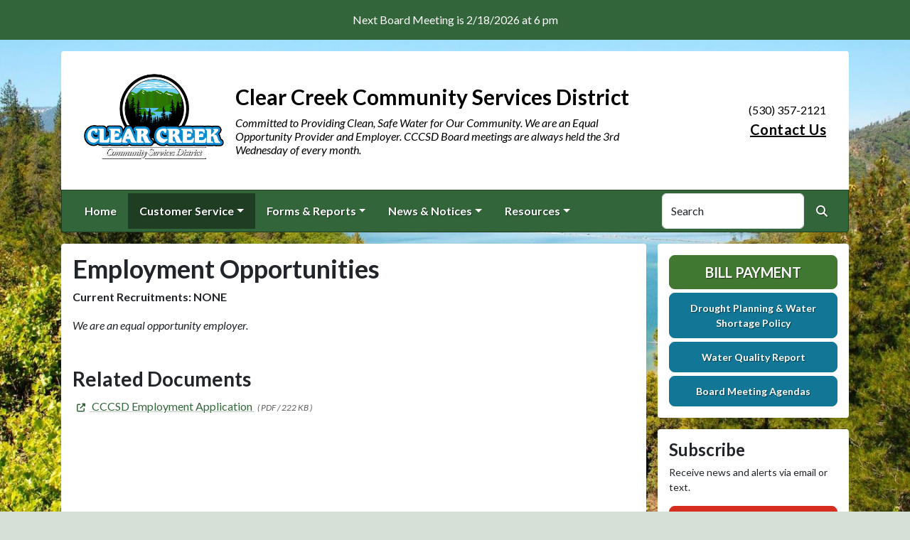

--- FILE ---
content_type: text/html; charset=UTF-8
request_url: https://clearcreekcsd.org/employment-opportunities
body_size: 7681
content:
<!DOCTYPE html>
<html lang="en" class=" has-sitewide-notice ">

<head>
<meta http-equiv="Content-Type" content="text/html; charset=utf-8">
<meta name="viewport" content="width=device-width, initial-scale=1">
<meta name="msvalidate.01" content="1810590F8D80A630AEA57C466B16E8B9">


    <meta name="robots" content="all">
    
<meta property="og:image" content="https://clearcreekcsd.org/images/logos_rwi/clearcreek2_1352756831_3979.png">
<meta name="twitter:card" content="summary_large_image">
<meta name="twitter:image" content="https://clearcreekcsd.org/images/logos_rwi/clearcreek2_1352756831_3979.png">

<link rel="canonical" href="https://clearcreekcsd.org/employment-opportunities">

<meta name="keywords" content="Clear Creek Community Services District, Anderson CA, water supply, clean water, utility, water conservation, rural water
    ">
<meta name="description" content="Welcome to the Official Website of Clear Creek Community Services District in Anderson, CA!">
<meta property="og:description" content="Welcome to the Official Website of Clear Creek Community Services District in Anderson, CA!">
<title>Employment Opportunities | Clear Creek Community Services District</title>
<meta property="og:title" content="Employment Opportunities | Clear Creek Community Services District">
<meta property="og:site_name" content="Clear Creek Community Services District">


<link rel="shortcut icon" href="/images/favicon.ico"><link href="https://fonts.googleapis.com/css?family=Lato:400,400i,700,700i" rel="stylesheet">

<link rel="stylesheet" href="/css/fontawesome/css/fontawesome.min.css">
<link rel="stylesheet" href="/css/fontawesome/css/all.min.css">

<link rel="stylesheet" href="/css/clients/themes_202404/C_public_rwi_forest.css?d=2026020310" type="text/css">	
<!--<link rel="stylesheet" href="/css/clients/themes_202404/C_public_rwi_default.css" type="text/css">-->
<style>
@media (min-width: 768px) {
    body {
        background-image: url('/images/logos_rwi/rwi_886_Whiskeytown_1352756831_3509.jpg');
    }
}
</style>
    <!--<script type="text/javascript" src="../js/bootstrap-4.0.0/css/bootstrap.css"></script>-->

<script src="/js/vendor/modernizr-2.6.2-respond-1.1.0.min.js"></script>
<script src="https://code.jquery.com/jquery-3.7.1.js"></script>
<!--    <script type="text/javascript" src="../js/bootstrap-4.0.0/js/bootstrap.min.js"></script>-->
<script src="/js/vendor_202404/bootstrap/bootstrap.bundle.min.js"></script>
<script src="https://maps.googleapis.com/maps/api/js?key=AIzaSyAJHZQRlFNgPDscIU74VWkFK7Xnqj2GTpo"></script>
<script src="https://cdn.jsdelivr.net/npm/jquery-validation@1.19.5/dist/jquery.validate.min.js"></script>
<script src="/js/2017_public_rwi.js?date=20260203100"></script>


    <link rel="stylesheet" href="https://cdn.jsdelivr.net/gh/orestbida/cookieconsent@3.1.0/dist/cookieconsent.css">
    <script src="https://cdn.jsdelivr.net/gh/orestbida/cookieconsent@3.1.0/dist/cookieconsent.umd.js"></script>
    <script>
    const CAT_NECESSARY = "necessary";
    const CAT_ANALYTICS = "analytics";
    const CAT_FUNCTIONALITY = "functionality";
    const CAT_SECURITY = "security";

    const SERVICE_ANALYTICS_STORAGE = 'analytics_storage'
    const SERVICE_FUNCTIONALITY_STORAGE = 'functionality_storage'
    const SERVICE_PERSONALIZATION_STORAGE = 'personalization_storage'
    const SERVICE_SECURITY_STORAGE = 'security_storage'

    // Define dataLayer and the gtag function.
    window.dataLayer = window.dataLayer || [];
    function gtag(){dataLayer.push(arguments);}

    // Set default consent to 'denied' (this should happen before changing any other dataLayer)
    gtag('consent', 'default', {
        [SERVICE_ANALYTICS_STORAGE]: 'denied',
        [SERVICE_FUNCTIONALITY_STORAGE]: 'denied',
        [SERVICE_PERSONALIZATION_STORAGE]: 'denied',
        [SERVICE_SECURITY_STORAGE]: 'denied',
    });
    </script><!-- FAC(default) -->
<!-- Google tag (gtag.js) -->
<script async src="https://www.googletagmanager.com/gtag/js?id=G-5YXZ3020L5"></script>
<script>
  window.dataLayer = window.dataLayer || [];
  function gtag(){dataLayer.push(arguments);}
  gtag('js', new Date());

  gtag('config', 'G-5YXZ3020L5');
</script>
<meta name="google-translate-customization" content="6195dc280e2cf2aa-0cdf6b781f03ec1c-g6e5e7a8d1eb70319-10"></head>


<body>
<img src="https://clearcreekcsd.org/images/logos_rwi/clearcreek2_1352756831_3979.png" alt="" aria-hidden="true" style="display: none;">

<header role="banner" id="site_header">
    <a href="#site_main" class="skip btn btn-white visually-hidden-focusable">Skip to main content</a>
        <div class="eyebrow bg-primary text-white">
        <div class="container-fluid">
            <div class="row justify-content-center align-items-center eyebrow-container">
                
    <div class="col-8 col-lg-10 text-center eyebrow-content">
        <p>Next Board Meeting is 2/18/2026 at 6 pm</p>
    </div>
      <!--RWI-0433 DC 07/20/22 -->
            </div>
        </div>
    </div>
    
    <div class="container main-header-container">
        <div class="masthead bg-white">
            <div class="masthead-row row justify-content-start align-items-center">
                <div class="col-12 col-lg-9">
                    
    <a 
        href="http://clearcreekcsd.org" 
        id="site_name"
        class="masthead-brand  with-image  with-sitename  with-tagline "
    >
        
    <img 
        src="/images/logos_rwi/clearcreek2_1352756831_3979.png" 
        alt="Clear Creek Community Services District" 
        class="masthead-brand-image"
    >
        
    <div class="masthead-brand-text">
        <div class="site-name">Clear Creek Community Services District</div>
        <div class="site-tagline">Committed to Providing Clean, Safe Water for Our Community. We are an Equal Opportunity Provider and Employer. CCCSD Board meetings are always held the 3rd Wednesday of every month.</div>
    </div>
    
    </a>
                    </div>
                <div class="d-none d-lg-block col-lg-3">
                    
    <div class="contact-info text-right">
        (530) 357-2121<br><a href="/contact-us">Contact Us</a>
    </div>
                    </div>
            </div>
        </div>
        <div class="navbar navbar-expand-lg bg-primary text-white">
            <div class="navbar-header w-100 d-flex d-lg-none flex-row justify-content-between align-items-center">
                <div class="d-lg-none mobile-content text-right order-2">
    <div class="contact-info text-right">
        (530) 357-2121<br><a href="/contact-us">Contact Us</a>
    </div>
    </div>
                <div class="toggle-container d-flex d-lg-none flex-row align-items-center">
                    Menu
                    <button
                        class="navbar-toggler order-1 d-flex justify-content-center align-items-center"
                        type="button"
                        data-bs-toggle="collapse"
                        data-bs-target="#nav_primary"
                        aria-controls="nav_primary"
                        aria-expanded="false"
                        aria-label="Toggle navigation"
                    >
                        <span class="fa-regular fa-bars" aria-hidden="true"></span>
                    </button>
                </div>
            </div>
            <nav aria-label="Primary" id="nav_primary" class="collapse navbar-collapse justify-content-between">
                <form method="get" action="search" class="search navbar-form order-lg-2 d-flex flex-row justify-content-start align-items-center">
                    <div class="form-floating">
                        <input type="text" value="" name="search_terms" id="search_terms" class="s form-control" placeholder="Search this website &hellip;">
                        <label for="search_terms" class="text-gray-900">Search</label>
                    </div>
                    <button type="submit" class="btn btn-primary btn-search ml-1">
                        <span class="visually-hidden">Search</span>
                        <span class="fa-solid fa-magnifying-glass" aria-hidden="true"></span>
                    </button>
                </form>
                <ul class="navbar-nav order-lg-1">
<li class="nav-item "><a href="/" class="nav-link 3">Home</a></li>
<li class="nav-item dropdown active"><a href="#" class="nav-link dropdown-toggle" data-bs-toggle="dropdown" role="button" aria-expanded="false">Customer Service</a>
<ul class="dropdown-menu">
<li class="nav-item "><a href="/contact-us" class="nav-link 3">Contact Us</a></li>
<li class="nav-item "><a href="/new-service-request" class="nav-link 3">New Service Request</a></li>
<li class="nav-item "><a href="/rates-and-fees" class="nav-link 3">Rates & Fees</a></li>
<li class="nav-item "><a href="/meter-reading" class="nav-link 3">Meter Reading</a></li>
<li class="nav-item "><a href="/bill-payment" class="nav-link 3">Bill Payment</a></li>
<li class="nav-item "><a href="/about-us" class="nav-link 3">About Us</a></li>
<li class="nav-item "><a href="/board-of-directors-business-staff" class="nav-link 3">Board of Directors  -  Business Staff</a></li>
<li class="nav-item "><a href="/location" class="nav-link 3">Location</a></li>
<li class="nav-item "><a href="/agricultural-crop-reports" class="nav-link 3">Agricultural Crop Reports</a></li>
<li class="nav-item  active"><a href="/employment-opportunities" class="nav-link 3">Employment Opportunities</a></li>
</ul></li>
<li class="nav-item dropdown"><a href="#" class="nav-link dropdown-toggle" data-bs-toggle="dropdown" role="button" aria-expanded="false">Forms & Reports</a>
<ul class="dropdown-menu">
<li class="nav-item "><a href="/all-forms-and-reports" class="nav-link 3">All Forms & Reports</a></li>
<li class="nav-item "><a href="/water-quality-report" class="nav-link 3">Water Quality Report</a></li>
<li class="nav-item "><a href="/drought-planning-and-water-shortage-policy" class="nav-link 3">Drought Planning & Water Shortage Policy</a></li>
<li class="nav-item "><a href="/backflow-well-information" class="nav-link 3">Backflow/Well Information</a></li>
<li class="nav-item "><a href="/policies" class="nav-link 3">Policies</a></li>
<li class="nav-item "><a href="/enterprise-systems-compliance" class="nav-link 3">Enterprise Systems Compliance</a></li>
<li class="nav-item "><a href="/senate-bills-for-compliance" class="nav-link 3">Senate Bills for Compliance</a></li>
</ul></li>
<li class="nav-item dropdown"><a href="#" class="nav-link dropdown-toggle" data-bs-toggle="dropdown" role="button" aria-expanded="false">News & Notices</a>
<ul class="dropdown-menu">
<li class="nav-item "><a href="/recent-news" class="nav-link 3">Recent News</a></li>
<li class="nav-item "><a href="/alerts" class="nav-link 3">ALERTS</a></li>
<li class="nav-item "><a href="/cccsd-standing-committees" class="nav-link 3">CCCSD Standing Committees</a></li>
<li class="nav-item "><a href="/cccsd-board-packets" class="nav-link 3">CCCSD Board Packets</a></li>
<li class="nav-item "><a href="/meeting-minutes" class="nav-link 3">Meeting Minutes</a></li>
<li class="nav-item "><a href="/board-meeting-agendas" class="nav-link 3">Board Meeting Agendas</a></li>
<li class="nav-item "><a href="/employment-documents" class="nav-link 3">Employment Documents</a></li>
<li class="nav-item "><a href="/current-projects" class="nav-link 3">Current Projects</a></li>
<li class="nav-item "><a href="/line-ruptures" class="nav-link 3">Line Ruptures</a></li>
<li class="nav-item "><a href="/conservation-tips" class="nav-link 3">Conservation Tips</a></li>
<li class="nav-item "><a href="/newsletters" class="nav-link 3">Newsletters</a></li>
<li class="nav-item "><a href="/cccsd-budgets" class="nav-link 3">CCCSD Budgets</a></li>
</ul></li>
<li class="nav-item dropdown"><a href="#" class="nav-link dropdown-toggle" data-bs-toggle="dropdown" role="button" aria-expanded="false">Resources</a>
<ul class="dropdown-menu">
<li class="nav-item "><a href="/faq" class="nav-link 3">FAQ</a></li>
<li class="nav-item "><a href="/sewing-seeds-of-healthy-living" class="nav-link 3">Sewing Seeds of Healthy Living</a></li>
<li class="nav-item "><a href="/pvc-repair" class="nav-link 3">PVC Repair</a></li>
<li class="nav-item "><a href="/fix-those-leaks" class="nav-link 3">Fix those leaks</a></li>
<li class="nav-item "><a href="/archived-agendas" class="nav-link 3">Archived Agendas</a></li>
<li class="nav-item "><a href="/archived-minutes" class="nav-link 3">Archived Minutes</a></li>
<li class="nav-item "><a href="/archived-documents" class="nav-link 3">Archived Documents</a></li>
</ul></li>
</ul>            </nav>
        </div>
    </div>
</header>
<main role="main" id="site_main">
    <div class="container">
        <div class="row align-items-stretch">

            <div id="content_container" class="col-sm-8 col-lg-9 d-flex align-items-stretch">
                <div id="content">

                    
                        <div class="entry clearfix">
                            <h1 class="entry-title">Employment Opportunities</h1>
                            <div class="entry-content">
                                <p><strong>Current Recruitments: NONE</strong></p>
<div class="jd-section-job-work-location">
<p class="jd-description-text"><em>We are an equal opportunity employer.</em></p>
</div>
                                
                                
                            </div>
                        </div>
                        
<div class="documents my-5">
    <div id="accordion_docs">
        <div class="card-documents">
            <div class="card-documents-header">
                <h2>Related Documents</h2>
            </div>
       
            <div id="collapseOne" class="accordion-collapse show" data-bs-parent="#accordion_docs">
                <div class="card-documents-body">
                    <ul class="d-flex flex-column justify-content-start align-items-start">

    <li class="my-1 document-item 1"  style=""  >
        <a href="/documents/886/CCCSD_Employment_Application_Fillable_2024.pdf" class="mr-1" target="_blank" rel="noopener noreferrer" aria-label="(opens in new window)">
            <span class="icon-new-window fa-solid fa-up-right-from-square" aria-hidden="true"></span>
            <span class="link-text">CCCSD Employment Application</span>
        </a>
        <small class="document-data text-muted"><em>( 
            PDF 
            / 
            222 KB 
     
        )</em></small>
    </li>

                    </ul>
                </div>
            </div>
        </div>
    </div>
 </div>

                </div>
            </div>

            <div id="sidebar" class="col-sm-4 col-lg-3">
                <!--
                <div class="widget" id="widget_search">
                <form method="get" action="search" class="search">
                    <div class="form-group">
                        <label for="search_terms" class="sr-only">Search</label>
                        <input type="text" value="" name="search_terms" id="search_terms" class="s form-control" placeholder="Search this website &hellip;">
                    </div>
                    <button type="submit" class="btn btn-primary btn-search"><span class="sr-only">Search</span><span class="glyphicon glyphicon-search"></span></button>
                </form>
                </div>
                -->
                
    <div class="widget" id="widget_user_links">
        
    <a href="/bill-payment" class="btn btn-lg btn-block btn-success text-uppercase btn-payment">Bill Payment</a>
    
        
    <a href="/drought-planning-and-water-shortage-policy" class="btn btn-lg btn-block btn-info btn-small-text">Drought Planning & Water Shortage Policy</a>
    
        
    <a href="/water-quality-report" class="btn btn-lg btn-block btn-info btn-small-text">Water Quality Report</a>
    
        
    <a href="/board-meeting-agendas" class="btn btn-lg btn-block btn-info btn-small-text">Board Meeting Agendas</a>
    
    </div>
    <!-- no sidebar. -->
                    <div id="widget_subscribe" class="widget">
                        <h2 class="h4">Subscribe</h2>
                        <p>Receive news and alerts via email or text.</p>
                        <p>
                            <a href="/subscribe" class="btn btn-lg btn-block btn-danger" rel="nofollow" >Sign Up for Alerts</a>
                        </p>
                        <p class="text-center" style="margin: 0;">
                            <a href="/unsubscribe.html"  rel="nofollow">Unsubscribe</a>
                        </p> 
                    </div>
                    
    <div class="widget" id="widget_user_links_calendar">
    
    <a href="/cccsd-standing-committees" class="btn btn-lg btn-block btn-info text-uppercase btn-payment">CCCSD Standing Committees</a>
    
    </div>
    <!-- no sidebar. --><div id="widget_weather" class="widget">
                    <table class="wp_wunderground caption-top" style="width: 100%;"> 
    <caption style="padding: 0 0;">Local Weather</caption> 
    <thead> 
        <tr>
            <th scope="col" style="width: 33.33%; text-align: center; padding-bottom: 8px;">Today</th> 
            <th scope="col" style="width: 33.33%; text-align: center; padding-bottom: 8px;">Tomorrow</th> 
            <th scope="col" style="width: 33.33%; text-align: center; padding-bottom: 8px;">Thursday</th> 
        </tr> 
    </thead> 
    <tbody> 
        <tr>    
            <td class="wp_wunderground_">
                <img src="/imgD/weatherbit_icons/c02d.png" aria-hidden="true" alt="" style="width:40px">
                <div class="wp_wund_conditions">Few clouds</div>
                72&deg;/44&deg;
            </td> 
            <td class="wp_wunderground_">
                <img src="/imgD/weatherbit_icons/c02d.png" aria-hidden="true" alt="" style="width:40px">
                <div class="wp_wund_conditions">Few clouds</div>
                73&deg;/44&deg;
            </td>
            <td class="wp_wunderground_">
                <img src="/imgD/weatherbit_icons/c02d.png" aria-hidden="true" alt="" style="width:40px">
                <div class="wp_wund_conditions">Few clouds</div>
                71&deg;/49&deg;
            </td>
        </tr> 
    </tbody> 
</table>
                </div>
                            </div>

        </div>
    </div>

<!-- Alert Modal (single) -->
<!-- no alerts at this time -->
<!-- Alerts Modal -->
<div class="modal fade" id="modal_alerts" tabindex="-1" aria-labelledby="alerts_label" aria-hidden="true">
    <div class="modal-dialog modal-lg modal-dialog-centered">
        <div class="modal-content modal-danger">
            <div class="modal-header bg-danger text-white">
                <h3 class="modal-title" id="alerts_label" style="margin-left: 24px;">Alerts</h3>
                <button type="button" class="btn-close" data-bs-dismiss="modal" aria-label="Close"></button>
            </div>
            <div class="modal-body text-center">
                <h4 class="widgettitle">ALERTS</h4>
<p style="text-align:center;">No Alerts at this time.</p>            </div>
            <div class="modal-footer justify-content-center"> 
                <button type="button" class="btn btn-white border" data-bs-dismiss="modal">Close</button>
            </div>
        </div>
    </div>
</div>


</main>

<footer id="site_footer" role="contentinfo">
    <div class="container">
        <div class="footer-content text-white">
            <div class="row">
                <div class="col-12 col-md-6 col-lg-3 mb-4">
                    <div class="mb-4">
                        <h2>Contacts</h2>
                        <div class="footer-section-icon mb-2 footer-location">
                            <i class="icon fa-solid fa-location-dot" aria-hidden="true"></i>
                            Clear Creek Community Services District<br>
                            5880 Oak Street<br>
                            Anderson, CA 96007
                            <br><a href="/location" class="text-12">View Map</a>                        </div>
                        <div class="footer-section-icon mb-2 footer-phone">
                            <i class="icon fa-solid fa-phone" aria-hidden="true"></i>
                            (530) 357-2121                        </div>
                        
                                <div class="footer-section-icon mb-2 footer-message-link">
                                    <i class="icon fa-solid fa-envelope" aria-hidden="true"></i>
                                    <a href="contact-us" class="">Send Us a Message</a>
                                </div>
                                                    </div>
                    
                    <div class="">
                        <h2>Office Hours</h2>
                        <div class="footer-section-icon footer-hours">
                            <i class="icon fa-solid fa-clock" aria-hidden="true"></i>
                            <p>&nbsp;8:00am - 4:30pm Closed 12:00pm - 12:30pm for lunch daily.</p>
<p>(Cash Payments after 4:00pm posted the next day)</p>
                        </div>
                    </div>
                                    </div>
                <div class="col-12 col-md-6 col-lg-3 mb-4">
                    
<h2>Recent News</h2>
<ul class="list-news list-unstyled">
<li class="footer-link-icon"><i class="icon fa-solid fa-newspaper" aria-hidden="true"></i><a href="/news-detail?item_id=38480">Join the Clear Creek CSD Community Advisory Committee</a></li>
<li class="footer-link-icon"><i class="icon fa-solid fa-newspaper" aria-hidden="true"></i><a href="/news-detail?item_id=38127">Clear Creek CSD now has a Facebook Page!</a></li>
</ul>
<a href="/news-and-notices" class="text-12">View All News &raquo;</a>

                </div>
                <div class="col-12 col-md-6 col-lg-3 mb-4">
                    <h2>Related Links</h2>
<ul class="links list-unstyled"><li class="footer-link-icon"><i class="icon fa-solid fa-up-right-from-square" aria-hidden="true"></i><a href="https://clearcreekcsd.org/board-meeting-agendas" target="_blank" rel="noopener noreferrer" aria-label="(opens in new window)">Current Meeting Agenda</a></li><li class="footer-link-icon"><i class="icon fa-solid fa-up-right-from-square" aria-hidden="true"></i><a href="https://www.cityofredding.org/departments/public-works/eagsa" target="_blank" rel="noopener noreferrer" aria-label="(opens in new window)">Enterprise Anderson Groundwater sustainability Agency</a></li><li class="footer-link-icon"><i class="icon fa-solid fa-up-right-from-square" aria-hidden="true"></i><a href="https://clearcreekcsd.com/FarmTrail/Farmtrail2017.pdf" target="_blank" rel="noopener noreferrer" aria-label="(opens in new window)">Happy Valley Farm Trail</a></li><li class="footer-link-icon"><i class="icon fa-solid fa-up-right-from-square" aria-hidden="true"></i><a href="https://water.usgs.gov/edu/activity-drip.html" target="_blank" rel="noopener noreferrer" aria-label="(opens in new window)">Drip Calculator - How much water have you lost?</a></li><li class="footer-link-icon"><i class="icon fa-solid fa-up-right-from-square" aria-hidden="true"></i><a href="https://www.acwa.com" target="_blank" rel="noopener noreferrer" aria-label="(opens in new window)">Association of California Water Agencies  -  ACWA</a></li><li class="footer-link-icon"><i class="icon fa-solid fa-up-right-from-square" aria-hidden="true"></i><a href="https://www.awwa.org" target="_blank" rel="noopener noreferrer" aria-label="(opens in new window)">American Water Works Association  -  AWWA</a></li><li class="footer-link-icon"><i class="icon fa-solid fa-up-right-from-square" aria-hidden="true"></i><a href="https://wateruseitwisely.com" target="_blank" rel="noopener noreferrer" aria-label="(opens in new window)">Water Conservation Tips</a></li><li class="footer-link-icon"><i class="icon fa-solid fa-up-right-from-square" aria-hidden="true"></i><a href="https://www.usanorth811.org" target="_blank" rel="noopener noreferrer" aria-label="(opens in new window)">Underground Service Alert - Call 811</a></li><li class="footer-link-icon"><i class="icon fa-solid fa-up-right-from-square" aria-hidden="true"></i><a href="https://calruralwater.org/" target="_blank" rel="noopener noreferrer" aria-label="(opens in new window)">California Rural Water Association</a></li><li class="footer-link-icon"><i class="icon fa-solid fa-up-right-from-square" aria-hidden="true"></i><a href="https://nrwa.org/" target="_blank" rel="noopener noreferrer" aria-label="(opens in new window)">National Rural Water Association</a></li><li class="footer-link-icon"><i class="icon fa-solid fa-up-right-from-square" aria-hidden="true"></i><a href="https://cdec.water.ca.gov/resapp/RescondMain" target="_blank" rel="noopener noreferrer" aria-label="(opens in new window)">Current State Reservoir Conditions</a></li><li class="footer-link-icon"><i class="icon fa-solid fa-up-right-from-square" aria-hidden="true"></i><a href="https://www.epa.gov/pesticide-registration/list-n-disinfectants-use-against-sars-cov-2?fbclid=IwAR2ZGC4YqMroH4evgNA5HJYTZxzn9YJLChdiBmGZqEB3s3xlYrxsYi_v8G8" target="_blank" rel="noopener noreferrer" aria-label="(opens in new window)">Disinfectants for Use Against SARS-CoV-2</a></li><li class="footer-link-icon"><i class="icon fa-solid fa-up-right-from-square" aria-hidden="true"></i><a href="https://youtube.com/channel/UCzW1d5B7CKd0691lcZ5N-zw/videos" target="_blank" rel="noopener noreferrer" aria-label="(opens in new window)">Happy Valley Community Committee Youtube Channel - For Meeting video</a></li></ul>                </div>
                <div class="col-12 col-md-6 col-lg-3 mb-4">
                    
                    <h2 class="text-center">Follow Us!</h2>
                    <ul class="social-links mb-5 list-unstyled d-flex justify-content-center align-items-center ">
                        <li><a href="https://facebook.com/https://www.facebook.com/profile.php?id=61578005172920" aria-label="Follow Us on Facebook" class=""><span class="fa fa-brands fa-square-facebook" aria-hidden="true"></span></a></li>
                        
                        
                        
                        
                    </ul>
                    
        <div class="d-flex flex-column justify-content-center align-items-center gap-2">
            <a href="http://translate.google.com/" rel="noopener noreferrer nofollow"><img src="/images/google-translate-white.svg" alt="Translated by Google"></a>
            <select name="language" id="google_translate_languages" class="notranslate form-select form-select-sm w-auto mw-100" aria-label="Choose Language"><option value="" selected="selected">Choose Language...</option><option value="en" >English</option><option value="af" >Afrikaans</option><option value="sq" >Albanian</option><option value="am" >Amharic</option><option value="ar" >Arabic</option><option value="hy" >Armenian</option><option value="az" >Azerbaijani</option><option value="eu" >Basque</option><option value="be" >Belarusian</option><option value="bn" >Bengali</option><option value="bs" >Bosnian</option><option value="bg" >Bulgarian</option><option value="ca" >Catalan</option><option value="ceb" >Cebuano</option><option value="ny" >Chichewa</option><option value="zh-CN" >Chinese (Simplified)</option><option value="zh-TW" >Chinese (Traditional)</option><option value="co" >Corsican</option><option value="hr" >Croatian</option><option value="cs" >Czech</option><option value="da" >Danish</option><option value="nl" >Dutch</option><option value="eo" >Esperanto</option><option value="et" >Estonian</option><option value="tl" >Filipino</option><option value="fi" >Finnish</option><option value="fr" >French</option><option value="fy" >Frisian</option><option value="gl" >Galician</option><option value="ka" >Georgian</option><option value="de" >German</option><option value="el" >Greek</option><option value="gu" >Gujarati</option><option value="ht" >Haitian Creole</option><option value="ha" >Hausa</option><option value="haw" >Hawaiian</option><option value="he" >Hebrew</option><option value="hi" >Hindi</option><option value="hmn" >Hmong</option><option value="hu" >Hungarian</option><option value="is" >Icelandic</option><option value="ig" >Igbo</option><option value="id" >Indonesian</option><option value="ga" >Irish</option><option value="it" >Italian</option><option value="ja" >Japanese</option><option value="jw" >Javanese</option><option value="kn" >Kannada</option><option value="kk" >Kazakh</option><option value="km" >Khmer</option><option value="rw" >Kinyarwanda</option><option value="ko" >Korean</option><option value="ku" >Kurdish (Kurmanji)</option><option value="ky" >Kyrgyz</option><option value="lo" >Lao</option><option value="la" >Latin</option><option value="lv" >Latvian</option><option value="lt" >Lithuanian</option><option value="lb" >Luxembourgish</option><option value="mk" >Macedonian</option><option value="mg" >Malagasy</option><option value="ms" >Malay</option><option value="ml" >Malayalam</option><option value="mt" >Maltese</option><option value="mi" >Maori</option><option value="mr" >Marathi</option><option value="mn" >Mongolian</option><option value="my" >Myanmar (Burmese)</option><option value="ne" >Nepali</option><option value="no" >Norwegian</option><option value="or" >Odia (Oriya)</option><option value="ps" >Pashto</option><option value="fa" >Persian</option><option value="pl" >Polish</option><option value="pt" >Portuguese</option><option value="pa" >Punjabi</option><option value="ro" >Romanian</option><option value="ru" >Russian</option><option value="sm" >Samoan</option><option value="gd" >Scots Gaelic</option><option value="sr" >Serbian</option><option value="st" >Sesotho</option><option value="sn" >Shona</option><option value="sd" >Sindhi</option><option value="si" >Sinhala</option><option value="sk" >Slovak</option><option value="sl" >Slovenian</option><option value="so" >Somali</option><option value="es" >Spanish</option><option value="su" >Sundanese</option><option value="sw" >Swahili</option><option value="sv" >Swedish</option><option value="tg" >Tajik</option><option value="ta" >Tamil</option><option value="tt" >Tatar</option><option value="te" >Telugu</option><option value="th" >Thai</option><option value="tr" >Turkish</option><option value="tk" >Turkmen</option><option value="uk" >Ukrainian</option><option value="ur" >Urdu</option><option value="ug" >Uyghur</option><option value="uz" >Uzbek</option><option value="vi" >Vietnamese</option><option value="cy" >Welsh</option><option value="xh" >Xhosa</option><option value="yi" >Yiddish</option><option value="yo" >Yoruba</option><option value="zu" >Zulu</option></select>
            <button type="button" class="text-center btn btn-sm btn-translate border" onclick="setLanguage()">Translate</button>
        </div>
                        </div>
            </div>

            <hr>

            <div id="site_legal" class="row">
                 <div class="legal col-12 col-md-6 text-center text-md-left">
                     &copy; 2026 All rights reserved.
                     | <a href="/privacy">Privacy Policy</a>
                     | <a href="/terms">Terms of Service</a>
                     | <a href="/accessibility">Accessibility</a>
                     <br>
                     <a href="#site_header" class="link-return-top"><span class="fa fa-arrow-circle-up"></span> <span class="link-text">Return to top of page</span></a>
                 </div>
                 <div class="credit col-12 col-md-6 text-center text-md-right">
                     <a href="https://www.RuralWaterImpact.com">Powered by RuralWaterImpact.com - <em>Smart Websites for Smart Water Systems&trade;</em></a>
                     <br>
                     <a href="https://clients.RuralWaterImpact.com/client/">Admin</a>
                 </div>
             </div>
        </div>
    </div>
</footer>
<!-- SUPPORTING JS/CSS -->
    <script>
    var cookieConsentConfig = {
        language: {
            default: 'en',
            translations: {
                en: {
                    consentModal: {
                        title: 'This site uses cookies',
                    }
                }
            }
        },
        disablePageInteraction: true
    }
    </script>
    <script src="/js/cookie_consent.js?v=20260203103342"></script><script src="https://www.google.com/recaptcha/api.js"></script>
<script src="/js/translate.js?v=2"></script>
</body>
</html>


